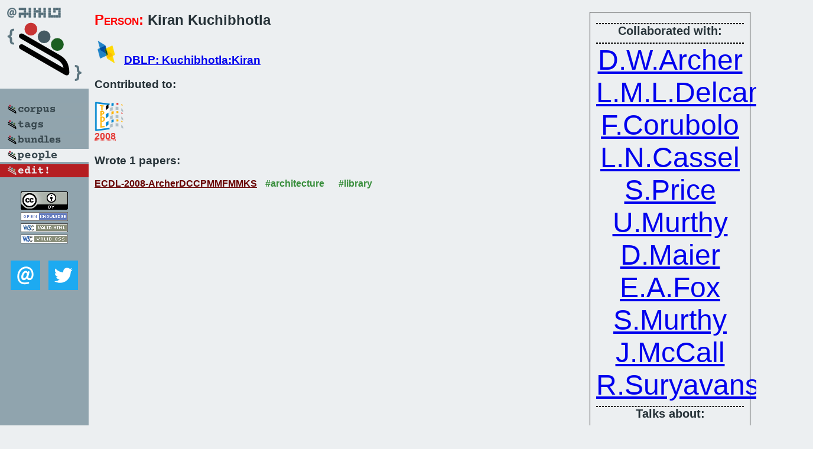

--- FILE ---
content_type: text/html; charset=utf-8
request_url: https://bibtex.github.io/person/Kiran_Kuchibhotla.html
body_size: 1640
content:
<!DOCTYPE html>
<html>
<head>
	<meta http-equiv="Content-Type" content="text/html; charset=UTF-8"/>
	<meta name="keywords" content="software linguistics, software language engineering, book of knowledge, glossary, academic publications, scientific research, open knowledge, open science"/>
	<title>BibSLEIGH — Kiran_Kuchibhotla</title>
	<link href="../stuff/bib.css" rel="stylesheet" type="text/css"/>
	<link href='http://fonts.googleapis.com/css?family=Exo+2:400,700,400italic,700italic' rel='stylesheet' type='text/css'>
	<script src="../stuff/jquery.min.js" type="text/javascript"></script>
</head>
<body>
<div class="left">
	<a href="../index.html"><img src="../stuff/bibsleigh.png" alt="BibSLEIGH" title="BibSLEIGH" class="pad"/></a>

	<div class="pad">
		<a href="../index.html"><img src="../stuff/p-corpus.png" alt="BibSLEIGH corpus" title="All papers in the corpus"/></a><br/>
		<a href="../tag/index.html"><img src="../stuff/p-tags.png" alt="BibSLEIGH tags" title="All known tags"/></a><br/>
		<a href="../bundle/index.html"><img src="../stuff/p-bundles.png" alt="BibSLEIGH bundles" title="All selected bundles"/></a><br/>
		<a href="../person/index.html"><img src="../stuff/a-people.png" alt="BibSLEIGH people" title="All contributors"/></a><br/>
<a href="https://github.com/slebok/bibsleigh/edit/master/people/Kiran_Kuchibhotla.json"><img src="../stuff/edit.png" alt="EDIT!" title="EDIT!"/></a>
	</div>
	<a href="http://creativecommons.org/licenses/by/4.0/" title="CC-BY"><img src="../stuff/cc-by.png" alt="CC-BY"/></a><br/>
	<a href="http://opendatacommons.org/licenses/by/summary/" title="Open Knowledge"><img src="../stuff/open-knowledge.png" alt="Open Knowledge" /></a><br/>
	<a href="http://validator.w3.org/check/referer" title="XHTML 1.0 W3C Rec"><img src="../stuff/xhtml.png" alt="XHTML 1.0 W3C Rec" /></a><br/>
	<a href="http://jigsaw.w3.org/css-validator/check/referer" title="CSS 2.1 W3C CanRec"><img src="../stuff/css.png" alt="CSS 2.1 W3C CanRec" class="pad" /></a><br/>
	<div class="sm">
		<a href="../mailto:vadim@grammarware.net"><img src="../stuff/email.png" alt="email" title="Complain!" /></a>
		<a href="https://twitter.com/intent/tweet?screen_name=grammarware"><img src="../stuff/twitter.png" alt="twitter" title="Mention!" /></a>
	</div>

</div>
<div class="main"><div class="tbox"><hr/><code>Collaborated with:</code><hr/><span style="font-size:300.0%"><a href="../person/David_W_Archer.html">D.W.Archer</a></span>
<span style="font-size:300.0%"><a href="../person/Lois_M_L_Delcambre.html">L.M.L.Delcambre</a></span>
<span style="font-size:300.0%"><a href="../person/Fabio_Corubolo.html">F.Corubolo</a></span>
<span style="font-size:300.0%"><a href="../person/Lillian_N_Cassel.html">L.N.Cassel</a></span>
<span style="font-size:300.0%"><a href="../person/Susan_Price.html">S.Price</a></span>
<span style="font-size:300.0%"><a href="../person/Uma_Murthy.html">U.Murthy</a></span>
<span style="font-size:300.0%"><a href="../person/David_Maier.html">D.Maier</a></span>
<span style="font-size:300.0%"><a href="../person/Edward_A_Fox.html">E.A.Fox</a></span>
<span style="font-size:300.0%"><a href="../person/Sudarshan_Murthy.html">S.Murthy</a></span>
<span style="font-size:300.0%"><a href="../person/John_McCall.html">J.McCall</a></span>
<span style="font-size:300.0%"><a href="../person/Rahul_Suryavanshi.html">R.Suryavanshi</a></span><hr/><code>Talks about:</code><hr/><span class="tag"><a href="../word/architectur.html">architectur</a></span> (1) 
<span class="tag"><a href="../word/superimpos.html">superimpos</a></span> (1) 
<span class="tag"><a href="../word/librari.html">librari</a></span> (1) 
<span class="tag"><a href="../word/inform.html">inform</a></span> (1) 
<span class="tag"><a href="../word/digit.html">digit</a></span> (1)</div>
<h2><span class="ttl"> Person:</span> Kiran Kuchibhotla</h2>
<h3><img src="../stuff/ico-dblp.png" alt="DBLP"/> <a href="http://dblp.uni-trier.de/pers/hd/k/Kuchibhotla:Kiran">DBLP: Kuchibhotla:Kiran</a></h3><h3>Contributed to:</h3><div class="minibar"><div><a href="../ECDL-2008.html" title="ECDL 2008"><img src="../stuff/tpdl.png" class="abc" alt="ECDL 2008"/></a><abbr title="2008">2008</abbr></div><br style="clear:left"/></div><h3>Wrote 1 papers:</h3><dl class="toc"><dt><a href="../ECDL-2008-ArcherDCCPMMFMMKS.html">ECDL-2008-ArcherDCCPMMFMMKS</a> <span class="tag"><a href="../tag/architecture.html" title="architecture">#architecture</a></span> <span class="tag"><a href="../tag/library.html" title="library">#library</a></span></dt><dd>Superimposed Information Architecture for Digital Libraries (<abbr title="David W. Archer">DWA</abbr>, <abbr title="Lois M. L. Delcambre">LMLD</abbr>, <abbr title="Fabio Corubolo">FC</abbr>, <abbr title="Lillian N. Cassel">LNC</abbr>, <abbr title="Susan Price">SP</abbr>, <abbr title="Uma Murthy">UM</abbr>, <abbr title="David Maier">DM</abbr>, <abbr title="Edward A. Fox">EAF</abbr>, <abbr title="Sudarshan Murthy">SM</abbr>, <abbr title="John McCall">JM</abbr>, <abbr title="Kiran Kuchibhotla">KK</abbr>, <abbr title="Rahul Suryavanshi">RS</abbr>), pp. 88–99.</dd> <div class="pagevis" style="width:11px"></div></dl>
</div>
<hr style="clear:both"/>
<div class="last">
	<em>
		<a href="http://bibtex.github.io">Bibliography of Software Language Engineering in Generated Hypertext</a>
		(<a href="http://github.com/slebok/bibsleigh">BibSLEIGH</a>) is
		created and maintained by <a href="http://grammarware.github.io/">Dr. Vadim Zaytsev</a>.<br/>
		Hosted as a part of <a href="http://slebok.github.io/">SLEBOK</a> on <a href="http://www.github.com/">GitHub</a>.
	</em>
</div>
</body>
</html>